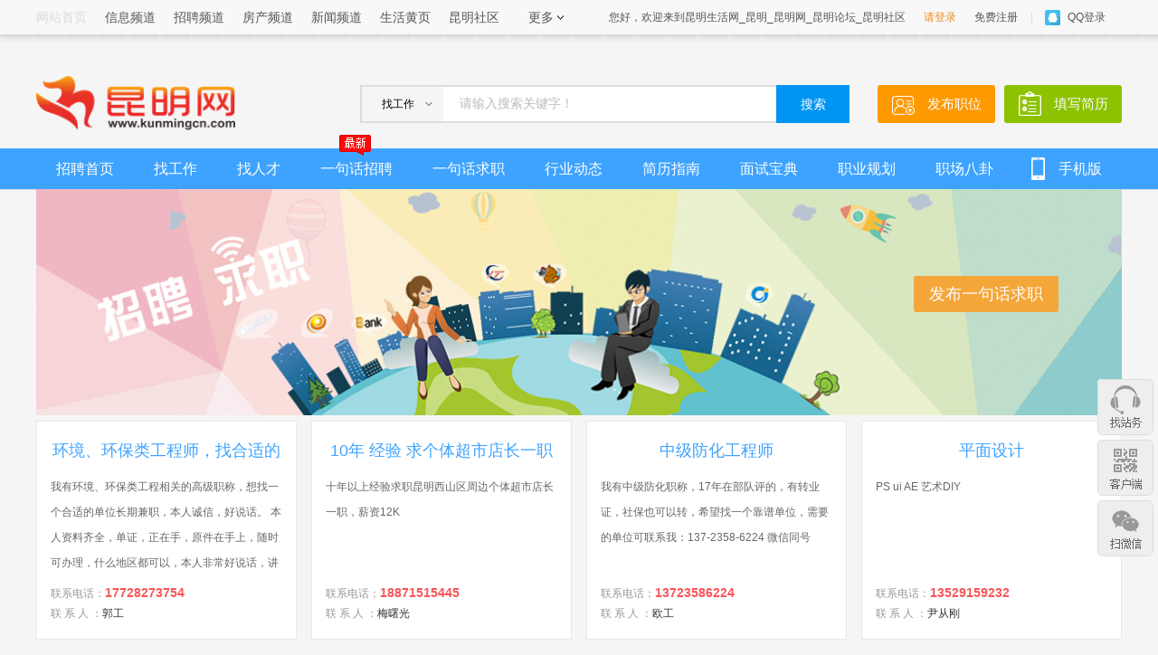

--- FILE ---
content_type: text/html; charset=utf-8
request_url: http://www.5akm.com/job/gp.aspx
body_size: 29901
content:
<!doctype html>
<html>
<head>
<meta charset="utf-8">
<title>昆明一句话求职信息_最简单的求职方式-昆明招聘-昆明生活网_昆明_昆明网_昆明论坛_昆明社区</title>
<meta content="昆明一句话求职,昆明人才网,昆明人才招聘网站" name="keywords" />
<meta content="昆明人才网“一句话求职”频道，为您提供昆明最简单的求职方式。笑迎四海博乐，诚待八方英才-昆明人才网欢迎您！" name="description" />
<link href="/Template/Ant/Job/css/common.css" rel="stylesheet" />
<link href="/Template/Ant/Job/css/word.css" rel="stylesheet" />
<script language="JavaScript" src="/public/Js/jquery.js" type="text/javascript"></script>
<script language="JavaScript" src="/Template/Ant/Js/WebCommon.js" type="text/javascript"></script>
<script src="/Template/Ant/Job/js/public.js"></script>
</head>
<body style="background:#f5f5f5">
<!-- 头部 --> 
<script>var SiteWebUrl="http://www.5akm.com/";var WeatherShow="101290108";</script>
<style type="text/css">
/*顶部导航*/
.head{width: 100%; height: 50px; background: url(/Template/Ant/news/images/head.png) repeat-x left top;}
.head .navl{width:1200px; height: 39px; line-height: 39px; margin: 0 auto;}
.head .navl a{float: left; font-size: 14px; margin-right: 20px; position: relative; text-decoration:none; color:#555;}
.head .navl a:hover{color:#cd0200;}
.head .navl span.le{position: relative; margin-right: 10px; width:40px; height: 38px; padding:0 15px 0 5px; background: url(/Template/Ant/news/images/la.jpg) no-repeat 43px 17px;border-left:1px solid #f8f8f8; border-right: 1px solid #f8f8f8; text-align: center; font-size: 14px; cursor: pointer; color: #555;float: left;}
.head .navl span.l:hover{background: url(/Template/Ant/news/images/laHover.png) no-repeat 43px 17px #fff; border-left:1px solid #e8e8e8; border-right: 1px solid #e8e8e8;}
.head .navl .ri{height: 38px; line-height: 38px; font-size: 12px;float: right;}
.head .navl .ri font{position: relative; cursor: pointer; width: 60px; height: 38px; padding-left: 35px; font-size: 12px;}
.head .navl .ri font.QQ{background: url(/Template/Ant/news/images/QQ.png) no-repeat 10px center; }
.head .navl .ri font.weixin{background: url(/Template/Ant/news/images/weixin.jpg) no-repeat 10px center;}
.head .navl i{position: absolute; left:-10px; top:13px; display: inline-block; width: 1px; height:15px; border-left: 1px solid #ddd;}
.head .navl .ri font i{left:-5px;}
.head .navl .le{ float:left}
.head .navl  em{ font-style:normal;}
.expandedPanel{width:89px;position:absolute;top:36px;left:-1px; background:#fff; text-align:center; font:12px/30px "simsun"; border:1px solid #e8e8e8; border-width:0 1px 1px; display: none; z-index:111;}
.expandedPanel a{display:block; width: 100%; text-align: center; height: 30px; margin: 0}
.expandedPanel a:hover{ background:#f1f1f1; text-decoration:none}
.expandedPanel li{ width:89px; height:30px; float:left; clear:both; text-align: center;}
/*广告位*/
.gg{width: 1200px; height: auto; margin:10px auto}
.gg a.l,.gg a.l img{display: block; width: 990px; height: auto;}
.gg a.r,.gg a.r img{display: block; width: 200px; height: auto;}
</style>
<div class="head">
  <div class="navl"> 
  <a href="http://www.5akm.com/" target="_blank"><font color='#D6DADA'>网站首页</font></a>
  <a href="http://www.5akm.com/info/" target="_blank">信息频道</a>
  <a href="http://www.5akm.com/job/" target="_blank">招聘频道</a>
  <a href="http://www.5akm.com/house/" target="_blank">房产频道</a>
  <a href="http://www.5akm.com/news/" target="_blank">新闻频道</a>
  <a href="http://www.5akm.com/life/" target="_blank">生活黄页</a>
  <a href="http://bbs.5akm.com" target="_blank">昆明社区</a>
  <span class="le help" id="more">更多
    <ul class="expandedPanel" id="siteNavPart2">
    </ul>
    </span>
    <div class="ri" id="AntUserLogin1"> <a href="javascript:;" style="font-size:12px;">您好，欢迎来到昆明生活网_昆明_昆明网_昆明论坛_昆明社区</a> <a href="http://www.5akm.com/account/memberlogin.aspx" style="font-size:12px; color:#eb8b1d">请登录</a> <a href="http://www.5akm.com/account/memberregister.aspx" style="font-size:12px;">免费注册</a> 
	<a href="http://www.5akm.com/api/qq/" style="margin:0"><font class="le QQ">QQ登录<i></i></font></a>
	  </div>
    <div class="ri" id="AntUserLogin2" style="display:none"> <a href="http://www.5akm.com/account/" style="font-size:12px;">您好，<em id="TopUserName" style="color:#f00; margin:0 10px;"></em> 欢迎您回来！</a> <a href="http://www.5akm.com/account/" style="font-size:12px; color:#eb8b1d">会员中心</a> <a href="http://www.5akm.com/account/memberout.aspx" style="font-size:12px;">退出登录</a> </div>
  </div>
</div>
<script>jQuery(function($){LoadUserLogin();})</script>
<script>
$(function(){
	$("#more").hover(function(){
		$(this).find("ul").show();
	},function(){
		$(this).find("ul").hide();
	})
})
</script>
<!-- 广告位 -->
<div class="gg" style="margin-top:5px;">
<script language="JavaScript" src="/Public/config/Couplet/Index24.js" type="text/javascript"></script>
</div>
<div class="jobhead">
    <div class="l_s">
		<div class="l logo"><a href="http://www.5akm.com/job/" title="昆明招聘" target='_blank'><img src="http://www.5akm.com/upload/channel/2019-7-18/201971812565240tbi32.png" /></a></div>
		<div class="l search">
		<form id="jobtopselectform" name="jobtopselectform" style="margin:0">
    	<input id="HouseTopSelected" type="hidden" value="0">
			<div class="sel l"><span class="l" id="local_news"><i id="TopSelectTypeid">找工作</i>
              <ul class="expandedPanel" style="top:38px; display: none; border:2px solid #ddd; left:-2px; border-top:none; width:90px;">
                    <li><a href="javascript:;" onClick="SetTopSelectTypeid('找工作',0,'ListHouseSearch','HouseTopSelected');">找工作</a></li>
                    <li><a href="javascript:;" onClick="SetTopSelectTypeid('找工作',0,'ListHouseSearch','HouseTopSelected');">找人才</a></li>
                </ul>  
            </span><input class="l" id="searchjobkeyword" onblur="if(value==''){value='请输入搜索关键字！'}" onfocus="if(value=='请输入搜索关键字！'){value=''}" type="text" value="请输入搜索关键字！"></div>
			<button class="r" type="submit">搜索</button>
		<input id="jobhiddenvalue" name="jobhiddenvalue" type="hidden" value="0,.html" />
		</form>
		</div>
		<div class="r fabu">
			<a class="x" href="http://www.5akm.com/account/memberjobinfoadd.aspx">发布职位</a>
			<a class="y" href="http://www.5akm.com/account/memberresume.aspx">填写简历</a>
		</div>
	</div>
	<div class="jobnav2">
		<div class="jobnav2_con">
			<a href="http://www.5akm.com/job/">招聘首页</a>
			<a href="searchjob.html">找工作</a>
			<a href="resumeindex.html">找人才</a>
			<a href="gc.aspx">一句话招聘<i></i></a>
			<a href="gp.aspx">一句话求职</a>
			<a href="statusarticle-0.html">行业动态</a>
			<a href="statusarticle-1.html">简历指南</a>
			<a href="statusarticle-2.html">面试宝典</a>
			<a href="statusarticle-3.html">职业规划</a>
			<a href="statusarticle-4.html">职场八卦</a>
			<a class="sj" href="javascript:;">手机版
              <div class="erweima"><i></i><img src="http://www.5akm.com/upload/site/2019-4-21/20194211048274399u5ia.jpg"></div>
            </a>
		</div>
	</div>
</div>
<div class="application_con">
  <div class="appli_top">
    <span style="background:#f4a639"><a href="javascript:;">发布一句话求职</a></span>
    <img src="/template/ant/job/images/appli.jpg">
  </div>
<div class="appli_list">
  <ul>
    <li date="2022-5-15 9:20:50" id="464" man="郭工" tel="17728273754" title="环境、环保类工程师，找合适的兼职单位">
      <h3><a href="javascript:;">环境、环保类工程师，找合适的兼职单位</a></h3>
      <p>我有环境、环保类工程相关的高级职称，想找一个合适的单位长期兼职，本人诚信，好说话。
本人资料齐全，单证，正在手，原件在手上，随时可办理，什么地区都可以，本人非常好说话，讲究诚信合作，有需要的可以联系，具体其中事项可以详谈。
联系方式：177-2827-3754（微同）            联系人：郭工</p>
      <span>联系电话：<font>17728273754</font></span>
      <span>联 系 人 ：<label>郭工</label></span>
    </li>
    <li date="2021-12-25 19:00:40" id="463" man="梅曙光" tel="18871515445" title="10年 经验 求个体超市店长一职">
      <h3><a href="javascript:;">10年 经验 求个体超市店长一职</a></h3>
      <p>十年以上经验求职昆明西山区周边个体超市店长一职，薪资12K</p>
      <span>联系电话：<font>18871515445</font></span>
      <span>联 系 人 ：<label>梅曙光</label></span>
    </li>
    <li date="2020-12-22 19:07:50" id="457" man="欧工" tel="13723586224" title="中级防化工程师">
      <h3><a href="javascript:;">中级防化工程师</a></h3>
      <p>我有中级防化职称，17年在部队评的，有转业证，社保也可以转，希望找一个靠谱单位，需要的单位可联系我：137-2358-6224  微信同号</p>
      <span>联系电话：<font>13723586224</font></span>
      <span>联 系 人 ：<label>欧工</label></span>
    </li>
    <li date="2018-7-20 12:12:49" id="413" man="尹从刚" tel="13529159232" title="平面设计">
      <h3><a href="javascript:;">平面设计</a></h3>
      <p>PS ui AE 艺术DIY</p>
      <span>联系电话：<font>13529159232</font></span>
      <span>联 系 人 ：<label>尹从刚</label></span>
    </li>
    <li date="2017-12-23 14:28:43" id="403" man="李涛" tel="18687811286" title="货车或小车司机">
      <h3><a href="javascript:;">货车或小车司机</a></h3>
      <p>本人26   有c1驾照和货运资格证    以前一直都是开130货车   自己也有小车    大车小车都可以    有需要呢老板给个电话或者加我呢微信   都是同号</p>
      <span>联系电话：<font>18687811286</font></span>
      <span>联 系 人 ：<label>李涛</label></span>
    </li>
    <li date="2017-1-18 17:03:16" id="386" man="李先生" tel="15808775481" title="失恋33年已认证">
      <h3><a href="javascript:;">失恋33年已认证</a></h3>
      <p>电子厂招聘产线作业员，无需学历技术要求，管吃住，月薪4000－6000，QQ：250783796</p>
      <span>联系电话：<font>15808775481</font></span>
      <span>联 系 人 ：<label>李先生</label></span>
    </li>
    <li date="2016-12-13 11:37:11" id="383" man="SUUNY" tel="18805064601" title="白天工作">
      <h3><a href="javascript:;">白天工作</a></h3>
      <p>春节后想带着宝宝上班，做卫生接送孩子做饭辅导作业都可以的多谢</p>
      <span>联系电话：<font>18805064601</font></span>
      <span>联 系 人 ：<label>SUUNY</label></span>
    </li>
    <li date="2016-5-31 13:44:16" id="364" man="吴小姐" tel="13099991986" title="服装导购">
      <h3><a href="javascript:;">服装导购</a></h3>
      <p>#寻求服装店合作，资源整合，让你不花一分钱多一份收入！

*我们经营一款高端品质，亲民价格的内衣，拥有三大专利，粉红丝带唯一签约的健康内衣品牌。

*内衣穿上就非常舒服，面料和戴安芬一样，聚拢效果，舒适感立杆见影，成交率高，回购率高。

*合作要求对象：服装店，美容美体养生会所，减肥中心，如果你有意向，请来电洽谈合作方式。</p>
      <span>联系电话：<font>13099991986</font></span>
      <span>联 系 人 ：<label>吴小姐</label></span>
    </li>
    <li date="2016-5-14 18:40:43" id="362" man="静静" tel="15198980283" title="纹绣师">
      <h3><a href="javascript:;">纹绣师</a></h3>
      <p>求纹绣师职业�本人工作认真�</p>
      <span>联系电话：<font>15198980283</font></span>
      <span>联 系 人 ：<label>静静</label></span>
    </li>
    <li date="2015-7-19 12:25:17" id="263" man="黄欧阳" tel="18397968607" title="兼职">
      <h3><a href="javascript:;">兼职</a></h3>
      <p>我是一名即将大二转大三的在校本科生，喜欢写文章并且擅长写一些时事评论和议论性煽动性较强的问题，喜欢文字创作和软文编写，接触电子商务1年多，有自己和朋友组建平台并参加发大型电商创业大赛且获名次，在大型房地产公司实习过策划部经理助理一职并随公司多次出去学习拓展，爱好旅游业所以也是有钻研部分旅游市场发展前景并和同学建有项目，因现放假在家，想要做一些兼职工作但我个人每天花在移动互联网上的时间超过12小时，说我是手机癌病患也好，但我确实想要在这一个多月里赚到旅游经费同时不要花家里的钱.</p>
      <span>联系电话：<font>18397968607</font></span>
      <span>联 系 人 ：<label>黄欧阳</label></span>
    </li>
    <li date="2015-5-15 19:27:12" id="220" man="swallow" tel="13156756766" title="ceshi">
      <h3><a href="javascript:;">ceshi</a></h3>
      <p>在昆明-款款社区  hello word</p>
      <span>联系电话：<font>13156756766</font></span>
      <span>联 系 人 ：<label>swallow</label></span>
    </li>
    <li date="2014-9-11 21:40:32" id="208" man="小胡" tel="18867676100" title="物业管理">
      <h3><a href="javascript:;">物业管理</a></h3>
      <p>我从事物业工作3年，有管理经验</p>
      <span>联系电话：<font>18867676100</font></span>
      <span>联 系 人 ：<label>小胡</label></span>
    </li>
    <li date="2013-10-16 20:12:17" id="188" man="小龚" tel="18313798325" title="研究生家教">
      <h3><a href="javascript:;">研究生家教</a></h3>
      <p>各位网友：大家好，我是昆工研二在读学生，现有业余时间想从事家教工作，请大家帮忙介绍一下。联系电话18313798325   谢谢大家了</p>
      <span>联系电话：<font>18313798325</font></span>
      <span>联 系 人 ：<label>小龚</label></span>
    </li>
    <li date="2011-7-11 11:23:28" id="116" man="宋先生" tel="18703890677" title="生产管理">
      <h3><a href="javascript:;">生产管理</a></h3>
      <p>在外企做生产主管工作三年，现回衡水想找一份生产管理的工作</p>
      <span>联系电话：<font>18703890677</font></span>
      <span>联 系 人 ：<label>宋先生</label></span>
    </li>
    <li date="2011-7-11 11:23:04" id="115" man="吕先生" tel="18732858482" title="数控车床 普通车床 钳工">
      <h3><a href="javascript:;">数控车床 普通车床 钳工</a></h3>
      <p>请勿重复发布信息。需要对信息进行提高排名、修改、删除等操作。可点“管理此信息”通过您预设的“管理密码”进行相关操作。文明上网，理性发言。感谢您的合作！</p>
      <span>联系电话：<font>18732858482</font></span>
      <span>联 系 人 ：<label>吕先生</label></span>
    </li>
    <li date="2011-7-11 11:22:42" id="114" man="宋小姐" tel="15030813618" title="英语教师">
      <h3><a href="javascript:;">英语教师</a></h3>
      <p>本人女，现在在信都学校教课，有一定的教学经验 
欲求暑期专兼职英语教师工作</p>
      <span>联系电话：<font>15030813618</font></span>
      <span>联 系 人 ：<label>宋小姐</label></span>
    </li>
    <li date="2011-7-11 11:21:59" id="113" man="叶先生" tel="13932813122" title="业务员，兼司机、CAD">
      <h3><a href="javascript:;">业务员，兼司机、CAD</a></h3>
      <p>大专，有驾照，爱好业务，挑战有高薪前景的职位，求职范围广泛</p>
      <span>联系电话：<font>13932813122</font></span>
      <span>联 系 人 ：<label>叶先生</label></span>
    </li>
    <li date="2011-7-11 11:21:21" id="112" man="宋先生" tel="15832817029" title="焊工">
      <h3><a href="javascript:;">焊工</a></h3>
      <p>电焊和二保焊熟练 希望工资一月一发 不压工资</p>
      <span>联系电话：<font>15832817029</font></span>
      <span>联 系 人 ：<label>宋先生</label></span>
    </li>
    <li date="2011-7-11 11:20:49" id="111" man="张先生" tel="13503188544" title="找工作">
      <h3><a href="javascript:;">找工作</a></h3>
      <p>希望能找一份在自己家里工作的,去外地上班希望尽量管食宿! 
安全员,代理,客服,计算机,</p>
      <span>联系电话：<font>13503188544</font></span>
      <span>联 系 人 ：<label>张先生</label></span>
    </li>
    <li date="2011-7-11 11:20:26" id="110" man="夏小姐" tel="15131858811" title="高中数学家教">
      <h3><a href="javascript:;">高中数学家教</a></h3>
      <p>本人在职高中数学教师。带过毕业班，有丰富的教学经验，欲做初高中数学家教 电话</p>
      <span>联系电话：<font>15131858811</font></span>
      <span>联 系 人 ：<label>夏小姐</label></span>
    </li>
    <li date="2011-7-11 11:19:23" id="109" man="朱先生" tel="15075815546" title="在职数学教师">
      <h3><a href="javascript:;">在职数学教师</a></h3>
      <p>本人小学在职数学教师，可以辅导小学1—6年级数学及其他，暑假想找几个学生在家辅导，康复街小学附近，家长可免接送，有意者电话联系。</p>
      <span>联系电话：<font>15075815546</font></span>
      <span>联 系 人 ：<label>朱先生</label></span>
    </li>
    <li date="2011-7-11 11:18:21" id="108" man="张先生" tel="15151520198" title="足疗经理">
      <h3><a href="javascript:;">足疗经理</a></h3>
      <p>三女一男 足疗修脚师</p>
      <span>联系电话：<font>15151520198</font></span>
      <span>联 系 人 ：<label>张先生</label></span>
    </li>
    <li date="2011-7-11 11:17:35" id="107" man="杨先生" tel="13653289809" title="兼职">
      <h3><a href="javascript:;">兼职</a></h3>
      <p>本人男，27 岁衡水本地人，有正当的工作单位，欲求一份兼职的工作 。开车也行CI 03年的本，军转地。最好是上一天休一天。</p>
      <span>联系电话：<font>13653289809</font></span>
      <span>联 系 人 ：<label>杨先生</label></span>
    </li>
    <li date="2011-7-11 11:15:33" id="106" man="冯先生" tel="18732892417" title="全职不限">
      <h3><a href="javascript:;">全职不限</a></h3>
      <p>本人高中毕业,有驾照,曾在北京从事高压电力工作一年,后因伤回家,去年至今在武邑东北助剂工作一年,任班长职位.现想换份月薪1500以上,不拖欠工资的工作.如您有意用我,请与我联系</p>
      <span>联系电话：<font>18732892417</font></span>
      <span>联 系 人 ：<label>冯先生</label></span>
    </li>
    <li date="2011-7-11 11:15:08" id="105" man="戴先生" tel="18732866161" title="送货人员">
      <h3><a href="javascript:;">送货人员</a></h3>
      <p>今年20 工作两年多 能吃苦耐劳，有业务经验 现在一直负责市场拓展 想找份3000左右的工作</p>
      <span>联系电话：<font>18732866161</font></span>
      <span>联 系 人 ：<label>戴先生</label></span>
    </li>
    <li date="2011-7-11 11:14:47" id="104" man="谢先生" tel="13643186419" title="网络业务或打字员">
      <h3><a href="javascript:;">网络业务或打字员</a></h3>
      <p>本人因行动不便，现求衡水市内网络方面简单的工作，打字员也可</p>
      <span>联系电话：<font>13643186419</font></span>
      <span>联 系 人 ：<label>谢先生</label></span>
    </li>
    <li date="2011-7-11 11:14:24" id="103" man="冯先生" tel="15003183069" title="办公室一类">
      <h3><a href="javascript:;">办公室一类</a></h3>
      <p>男，本科，一年企业办公室工作经验，熟悉电脑、办公设备操作，预在 深州 找一份类似工作，qq1447712121,非诚勿扰！</p>
      <span>联系电话：<font>15003183069</font></span>
      <span>联 系 人 ：<label>冯先生</label></span>
    </li>
    <li date="2011-7-11 11:13:54" id="102" man="钱先生" tel="15132847898" title="求职暑假工">
      <h3><a href="javascript:;">求职暑假工</a></h3>
      <p>本人男，24岁，大专学历，专业新闻学；本人勤奋踏实，诚实守信，吃苦耐劳，能简单运用计算机，打印机，复印机等设备，欲求文员工作一名，要求在桃城区内，工资多少并不重要，重要的是你给我一个锻炼平台。</p>
      <span>联系电话：<font>15132847898</font></span>
      <span>联 系 人 ：<label>钱先生</label></span>
    </li>
  </ul>
  </div>
  <div class="pagerout">
        <div class="pager">
<div class="AntPage"><ul><li>1/3 页 共有64条信息&nbsp;</li><li><a href="javascript:;" class="First_"><span class='pagenone'>首页</span></a></li><li><a href="javascript:;" class="Previous_"><span class='pagenone'><<上一页</span></a></li><li><a href="gp.aspx?p=1" class="focus">1</a></li><li><a href="gp.aspx?p=2">2</a></li><li><a href="gp.aspx?p=3">3</a></li><li><a href="gp.aspx?p=2" class="Next"><span  class='pagenone'>下一页>></span></a></li><li><a href="gp.aspx?p=3" class="Last"><span  class='pagenone'>最后一页</span></a></li></ul></div>
        </div>
    </div>
</div>
<!--底部  --> 
<div class="foot">
  <div class="about"><a href="javascript:;" onclick="this.style.behavior='url(#default#homepage)';this.setHomePage('http://www.5akm.com/');">设为首页</a>&nbsp;<a href="javascript:window.external.AddFavorite('http://www.5akm.com/','昆明生活网_昆明_昆明网_昆明论坛_昆明社区')">加入收藏</a> 
	&nbsp;<a href="http://www.5akm.com/about/default-16.html" target="_blank">联系我们</a>
	&nbsp;<a href="http://www.5akm.com/about/default-9.html" target="_blank">隐私保护</a>
	&nbsp;<a href="http://www.5akm.com/about/default-10.html" target="_blank">服务条款</a>
	&nbsp;<a href="http://www.5akm.com/about/default-11.html" target="_blank">免责声明</a>
	&nbsp;<a href="http://www.5akm.com/about/default-12.html" target="_blank">广告服务</a>
	&nbsp;<a href="http://www.5akm.com/about/default-13.html" target="_blank">招聘信息</a>
	&nbsp;<a href="http://www.5akm.com/about/default-15.html" target="_blank">版权声明</a>
	&nbsp;<a href="http://www.5akm.com/about/default-7.html" target="_blank">关于我们</a>
	 </div>
  <div class="info">
    <p>Copyright @ 2010-2023 5akm.com All Right Reserved Powered by 我爱昆明 <a href="http://www.5akm.com/">昆明生活网_昆明_昆明网_昆明论坛_昆明社区</a> 版权所有</p>
    <p>昆明生活网_昆明_昆明网_昆明论坛_昆明社区不良信息举报电话：0871-68570555  公安备案号53011202000349 举报邮箱：<a href="mailto:2806722877@qq.com">2806722877@qq.com</a></p>
    <p>网站备案：<a href="http://www.miibeian.gov.cn/" target="_blank">滇ICP备15006197号-1</a>    &nbsp;<script language="javascript" type="text/javascript" src="http://js.users.51.la/17668423.js"></script>
<noscript><a href="http://www.51.la/?17668423" target="_blank"><img alt="我要啦免费统计" src="http://img.users.51.la/17668423.asp" style="border:none" /></a></noscript>
<script type="text/javascript">
var _bdhmProtocol = (("https:" == document.location.protocol) ? " https://" : " http://");
document.write(unescape("%3Cscript src='" + _bdhmProtocol + "hm.baidu.com/h.js%3Ff38beaa0112d131d8727407264386137' type='text/javascript'%3E%3C/script%3E"));
</script>
<script src="http://s6.cnzz.com/stat.php?id=4360754&web_id=4360754&show=pic1" language="JavaScript"></script>
<meta property="qc:admins" content="2446555700651356375" />
<script type="text/javascript" src="http://tajs.qq.com/stats?sId=24795394" charset="UTF-8"></script>
<meta property="qc:admins" content="2446555700651356375" /></p>
  </div>
</div>
<link href="/template/Ant/2014/scrollbar/f-left.css" rel="stylesheet" type="text/css" />
<div id="site_scrollbar">
    <ul class="fr site_scrollbar_con">
        <li>
            <a class="gotop"></a>
        </li>
        <li>
            <a class="goservice suspend"></a>
            <div class="lianxi" style="display: none;">
                <h2><a class="goservice" href="" target="_blank">&nbsp;</a>
                <a class="goservice" href="" target="_blank">&nbsp;</a></h2>
                <p>电话：0871-68570555  公安备案号53011202000349<br>周一至周六 9:00-17:30</p>
            </div>
        </li>
        <li>
            <a class="kehuduanbg suspend"></a>
            <div class="kehuduan" style="display:none;"><span class="img1"><img src="/upload/erweima/web.jpg" /></span><span class="zi">扫一扫访问手机版</span></div>
        </li>
        <li>
            <a class="weixin suspend"></a>
            <div class="weixinimg"><span class="zi">关注微信 获取最新资讯！</span><span class="img1"><img src="http://www.5akm.com/upload/site/2019-4-21/20194211048274399u5ia.jpg" /></span></div>
        </li>
    </ul>
</div>
<script src="/Template/Ant/Js/scrollbar.js"></script>
<form id="yijuhuasubmit" name="yijuhuasubmit" onSubmit="return checkaddjobword();" style="margin:0">
<div class="layer" id="layer1">
  <s></s>
  <div class="pop">
    <div class="content">
      <p class="publish"><span class="l">快速发布求职</span><a class="r" href="javascript:;'"></a></p>
      <p class="count">
        <span class="l"><i>*</i>我想应聘：<input id="txtWordTitle" name="txtWordTitle" type="text"></span>
        </p>
      <p class="name"><i>*</i>管理密码：<input class="input" id="txtWordPwd" name="txtWordPwd" type="password"></p>
      <p class="link">
         <span class="l"><i>*</i>联系人：<input id="txtWordMan" name="txtWordMan" type="text"></span>
        <span class="r"><i>*</i>联系电话：<input id="txtWordTel" name="txtWordTel" type="text"></span>
      </p>
      <div class="ask">
        <p><i>*</i>具体信息：</p>
        <textarea class="on" id="txtWordMark" name="txtWordMark" onBlur="if(this.value==''){this.value='请填写招聘的具体要求，如姓名，学历，年龄，工作信息，工资待遇等相关信息'}" onFocus="if(this.value=='请填写招聘的具体要求，如姓名，学历，年龄，工作信息，工资待遇等相关信息'){this.value=''}">请填写招聘的具体要求，如姓名，学历，年龄，工作信息，工资待遇等相关信息</textarea>
      </div>
	  <input id="txtWordTypeid" type="hidden" value="1" />
      <a class="action" href="javascript:;" id="yijuhuagc" onClick="return checkaddjobword();">立即发布</a>
    </div>
  </div>
</div>
</form>
<form action="" id="DialogJobEditfrom" method="post" name="DialogJobEditfrom" style="margin:0;">
<div class="layer" id="layer2">
  <s></s>
  <div class="pop">
    <div class="content">
      <p class="publish"><span class="l">快速发布求职</span><a class="r" href="javascript:;'"></a></p>
      <p class="count">
        <span class="l"><i>*</i>我想应聘：<input id="txtWordTitle1" name="txtWordTitle1" type="text"></span>
        </p>
      <p class="link">
         <span class="l"><i>*</i>联系人：<input id="txtWordMan1" name="txtWordMan1" type="text"></span>
        <span class="r"><i>*</i>联系电话：<input id="txtWordTel1" name="txtWordTel1" type="text"></span>
      </p>
      <div class="ask">
        <p><i>*</i>具体信息：</p>
        <textarea class="on" id="txtWordMark1" name="txtWordMark1" onBlur="if(this.value==''){this.value='请填写招聘的具体要求，如姓名，学历，年龄，工作要求，工资待遇等相关信息'}" onFocus="if(this.value=='请填写招聘的具体要求，如姓名，学历，年龄，工作要求，工资待遇等相关信息'){this.value=''}">请填写招聘的具体要求，如姓名，学历，年龄，工作要求，工资待遇等相关信息</textarea>
      </div>
	   <p class="name"><i>*</i>管理密码：<input class="input" id="txtWordPwd1" name="txtWordPwd1" type="password"></p>
	    <p class="name"><i>*</i>操作意向：<input id="txtWordT0" name="txtWordT" type="radio" value="0" />刷新信息
    <input checked="checked" id="txtWordT1" name="txtWordT" type="radio" value="1" />修改信息
    <input id="txtWordT2" name="txtWordT" type="radio" value="2" />删除信息</p>
	   <input id="txtWordID" name="txtWordID" type="hidden" value="0" />
      <a class="action" href="javascript:;" onclick="return checkeditword();">提   交</a>
    </div>
  </div>
</div>
</form>
<!-- 职位弹出层 -->
<div id="post">
  <div class="pop">
    <div class="content">
      <p class="publish"><span class="l">职位详情</span><a class="r" href="javascript:;'"></a>
        <font> 发布日期：<span id="smalldate"></span></font>
      </p>
      <div class="con">
      <h3 id="smalltitle"></h3>
       <ul>
          <li class="two">联系人：<span id="smallman"></span></li>
          <li class="three">联系电话：<i id="smalltel"></i> </li>
       </ul>
       <h4>具体信息</h4>
       <p class="req" id="smallmark"></p>
       <div class="but">
        <a class="update" href="javascript:;">刷新</a>
        <a class="revise" href="javascript:;">修改</a>
        <a class="delete" href="javascript:;">删除</a></div>
      </div>
    </div>
  </div>
</div>
<div id="bg"></div>
</body>
</html>


--- FILE ---
content_type: text/css
request_url: http://www.5akm.com/Template/Ant/Job/css/common.css
body_size: 6810
content:
@charset "utf-8";
/* CSS Document */
body,ol,ul,h1,h2,h3,h4,h5,h6,p,th,td,dl,dd,form,fieldset,legend,input,textarea,select{margin:0;padding:0}
body{font:12px "Microsoft Yahei","Arial Narrow",HELVETICA;background:#fff;-webkit-text-size-adjust:100%;}
input,button{font:14px "Microsoft Yahei","Arial Narrow"}
h1,h2,h3,h4,h5,h6{font-weight: normal;}
a{text-decoration:none; color: #555}
a:hover{color:#cd0200}
i,em{font-style:normal}
li{list-style:none}
img{border:0;vertical-align:middle}
a:hover img{-webkit-transform:scale(1,1);}
table{border-collapse:collapse;border-spacing:0}
p{word-wrap:break-word}
.l{float: left;}
.r{float: right;}
.t20{margin-top: 20px;}
.t10{margin-top: 10px;}
.o_h {word-wrap: normal;white-space: nowrap;text-overflow: ellipsis;}
.clearfix{clear: both;}
.w280{width: 270px;}
.w90{width: 90px}
.w60{width: 60px}
.w80{width: 80px}
.w120{width: 120px}
.w240{width: 240px}
.w200{width: 200px}
.w300{width: 300px}
.w100{width: 100px}
.w160{width: 170px}
.w20{width: 20px; margin-left: 20px}
.w240{width: 230px; }
.w48{width: 48px}
.w122{width: 72px}
.w260{width:260px;}
.w290{width: 290px}
.w180{width: 180px}
.w160{width: 160px;}
.w300{width: 300px;}
.w140{width:140px;}
.w150{width: 150px}

/* 广告 */
.AuV3 { width:1200px; height:auto; margin: 0 auto;overflow:hidden; clear:both;}
.AuV3  img,.AuV3  embed { margin-top: 15px; }
/*顶部导航*/
.jobhead{width: 100%;  border-bottom:1px solid #ddd; }
.jobhead .top{background: #fff; border-bottom: 1px solid #ddd}
.jobhead .navl{width:1200px; height: 32px; line-height: 32px; margin: 0 auto;}
.jobhead .navl a{float: left; font-size: 14px; margin-right: 20px; }
.jobhead .navl span.l{position: relative; margin-right: 20px; width:60px; height: 32px; padding:0 15px 0 5px; z-index:400; background: url(../images/down.jpg) no-repeat 66px 14px;border-left:1px solid #fff; border-right: 1px solid #fff; text-align: center; font-size: 14px; cursor: pointer; color: #555}
.jobhead .navl span.l:hover{background: url(../images/top.png) no-repeat 66px 14px #fff; border-left:1px solid #ddd; border-right: 1px solid #ddd;};
.jobhead .navl .r{ height: 32px; line-height: 32px; font-size: 12px;}
.jobhead .navl font{position: relative; cursor: pointer; width: 60px; height: 32px; padding-left: 35px; font-size: 12px;}
.jobhead .navl font.QQ{background: url(../images/QQ.png) no-repeat 10px center; }
.jobhead .navl font.weixin{background: url(../images/weixin.jpg) no-repeat 10px center;}
.jobhead .navl font.phone{position: relative; z-index:500; background: url(../images/phone.jpg) no-repeat 10px center;}
.jobhead .navl font.phone .erweima{display: none; position: absolute; left: -25px; top:32px; width:100px; height:100px; padding:10px; background:#fff; border: 1px solid #e8e8e8;  }
.jobhead .navl font.phone .erweima i{position: absolute; left: 48%; top:-8px; width: 0px; height: 0px; border-left:5px solid transparent; border-right: 5px solid transparent; border-bottom: 8px solid #fff}
.jobhead .navl font.phone .erweima img{display: block; width: 100px; height: 100px;}

.jobhead .navl i{position: absolute; left:-10px; top:10px; display: inline-block; width: 1px; height:15px; border-left: 1px solid #ddd;}
.jobhead .navl font i{left:-5px;}

/*搜索*/
.l_s{width: 1200px; height: 60px; margin:15px auto}
.l_s .logo{width: 220px; height:60px;}
.l_s .logo a,.l_s .logo a img{display: block; width: 220px; height: 60px;}
.l_s .search{width:541px; height:42px; margin-top:10px; margin-left:138px; }
.l_s .search .sel{width: 458px; border:2px solid #ddd; border-right: none;}
.l_s .search .sel span{position: relative; z-index: 200; display: inline-block;line-height: 38px;  width: 75px; height: 38px; padding-left: 15px; background: #f5f5f5 url(../images/search.jpg) no-repeat 70px center}
.l_s .search .sel span:hover{background: #fff url(../images/search1.jpg) no-repeat 70px center}
.l_s .search .sel span i{display: inline-block;width: 50px; text-align: center;}
.l_s .search .sel input{width: 350px; height: 38px; line-height: 38px; border: none; font-size: 14px; color: #bababa; padding-left: 18px;}
.l_s .search button{width:81px; height: 42px; cursor: pointer; background: #0095f3; border:none; text-align: center; line-height: 42px; color: #fff; font-size: 14px; }
.fabu{width: 280px; height: 42px;}
.fabu a{width: 115px; padding-right: 15px; height: 42px; border-radius:3px; margin-left: 10px; float: left; margin-top: 10px; font-size: 15px; color: #fff; line-height: 42px; text-align: right;}
.fabu a.x{background: #fe9900 url(../images/fabu.png) no-repeat 15px 8px}
.fabu a.y{background: #8dc200 url(../images/jianli.png) no-repeat 15px 7px}
/*导航2*/
.jobnav2{width:100%; height:45px; background:#3ea3ff; margin-top:20px; }
.jobnav2_con{width: 1200px;  margin:0 auto;}
.jobnav2_con a{position: relative; float: left; padding: 0 22px;  height: 45px; text-align: center; line-height: 45px; color: #fff; font-size: 16px; z-index:100}
.jobnav2_con a i{position: absolute; left:35%; top:-15px; background: url(../images/new.png); width: 35px; height: 23px;}
.jobnav2_con a.on{background: #ff0000}
.jobnav2_con a.sj{float: right; padding-left: 40px; background: url(../images/sj.png) no-repeat 10px 10px;}
.jobnav2_con a.sj .erweima{display: none; position: absolute; left: -25px; top:46px; width:100px; height:100px; padding:10px; background:#fff; border: 1px solid #e8e8e8;  }
.jobnav2_con a.sj .erweima i{position: absolute; background: none; left: 48%; top:-8px; width: 0px; height: 0px; border-left:5px solid transparent; border-right: 5px solid transparent; border-bottom: 8px solid #fff}
.jobnav2_con a.sj .erweima img{display: block; width: 100px; height: 100px;}



.tips{width: 1158px; height:35px; margin:15px auto; background: #fff; border:1px solid #e8e8e8; line-height: 35px; padding: 0 20px; color: #3ea3ff; font-family: "宋体"}
.tips .l{width: 260px; height: 35px; }
.tips .l a{color: #3ea3ff}
.tips .m{width: 280px; height: 35px; float: left; margin-left: 100px}
.tips .m a{color: #3ea3ff}
.tips .r{min-width: 200px; height: 35px}
.tips .r font{color: #ff4400}
.txtMarquee-top{ overflow:hidden; position:relative;    }
.txtMarquee-top .bd{  height:35px; overflow: hidden;  }
.txtMarquee-top  li{width: 280px; height:35px; overflow:hidden; line-height:35px;   }




/*底部*/
.foot{width: 100%; overflow: hidden; margin-top: 35px; background: #fff}
.foot .about{ width:100%; height: 44px;  background: #008ae9; text-align: center; line-height: 45px;}
.foot .about a{color: #fff; margin: 0 15px; font-size: 14px}
.foot .info{width: 100%; text-align: center; margin: 20px 0}
.foot .info p{width: 100%; height:auto; line-height: 30px; font-size: 14px; color: #a9a9a9}
.foot .info p a{color: #a9a9a9}

--- FILE ---
content_type: text/css
request_url: http://www.5akm.com/Template/Ant/Job/css/word.css
body_size: 14751
content:
/*一句话求职、一句话招聘*/
.application_con{width: 1200px; min-height: 10px; margin: 0 auto; margin-top: -5px; }
.appli_top{width: 1200px; height: 250px; position: relative;}
.appli_top span{position: absolute; width: 160px; height: 40px; border-radius: 3px; background: #39bee8; text-align: center;line-height: 40px; top:100px; right: 70px}
.appli_top span a{font-size: 18px; color: #fff}
.appli_top img{display: block; width: 100%; height: 100%;}
.appli_list{width: 1200px; min-height: 10px;}
.appli_list ul{width: 1216px; margin-top: 10px;  margin-left: -16px; min-height: 10px; overflow: hidden;}
.appli_list ul li{transition: all 0.2s;
-moz-transition: all 0.22s; /* Firefox 4 */
-webkit-transition: all 0.22s; /* Safari 和 Chrome */
-o-transition: all 0.2s; float: left; background: #fff; width: 256px; height: 210px;padding: 15px; border:1px solid #e8e8e8; margin-left: 16px; margin-bottom: 16px; cursor:pointer;}
.appli_list ul li h3{width: 100%; height: 35px; line-height: 35px; text-align: center;overflow: hidden;
}
.appli_list ul li h3 a{font-size: 18px; color: #3ea3ff}
.appli_list ul li h3 a:hover{text-decoration: underline;}
.appli_list ul li p{width: 100%; height: 112px; line-height: 28px; color: #666; padding:8px 0; overflow: hidden;}
.appli_list ul li span{display: block; line-height:22px; color: #999;}
.appli_list ul li font{font-weight: bold; color: #f85659;font-size: 14px;}
.appli_list ul li label{color: #333}
.appli_list ul li:hover{background: #f5bf6a; color: #fff; box-shadow: 0px 0px 16px  rgba(0,0,0,0.2)}
.appli_list ul li:hover  a,.appli_list ul li:hover p,.appli_list ul li:hover span,.appli_list ul li:hover font,.appli_list ul li:hover label{color: #fff}
/*分页*/
.pagerout{text-align:center;padding:15px 0 0px}
.pager a,.pager strong{height:34px;line-height:34px;display:inline-block;padding:0 13px;margin-left:-1px;position:relative;z-index:1;color:#585858;border:1px solid #e6e7e8;font:400 14px/34px Arial;vertical-align:middle}
.pager a:hover{color:#e50}
.pager strong{background:#3ea3ff;color:#fcfcfc;z-index:2;font-size:16px}
.pager .next{padding:0 24px 0 19px;background:url(../images/next.png) no-repeat 59px center;font-weight:400;font-size:12px}


/*招聘资讯-详情*/
.employ_d{width: 1200px; margin: 0 auto; overflow: hidden;}
.employ_d .left{width: 878px; border:1px solid #eee; overflow: hidden; background: #fff}
.employ_d .right{width: 300px; overflow: hidden;}

.detail_title{width:100%; margin: 0 auto; height: auto; overflow: hidden; border-top:1px solid #eee; }
.detail_title h3{text-align: center; font-size: 30px; color: #000; padding-top: 20px;}
.detail_title p{ text-align: center; color: #999; line-height: 40px;}


.daodu{width:790px;margin: 0 auto; margin-top:10px;  padding: 10px 20px; border:1px solid #eee; background: #f6f6f6}
.daodu font{color: #333; font-size: 14px;}
.daodu span {font-size: 14px; color: #666; line-height:30px;}
.nr{width:790px; margin: 0 auto; overflow: hidden; font-size: 16px; color: #333;line-height: 28px; }
.nr img{display: block; max-width:640px; margin:20px auto; }
.nr p{font-size: 16px; color: #333; margin:30px 0; line-height: 28px; /*text-indent: 2em*/}


.list_top{width: 260px; background: #fff; overflow: hidden; padding: 0 19px; padding-bottom: 20px; border:1px solid #eee; }
.list_top div{width:100%; height:55px; line-height: 55px; border-bottom: 1px solid #eee; margin-bottom: 15px; }
.list_top div h3{float: left; font-size: 18px; color: #333; }
ul.ranking li{width: 100%; height:28px; overflow: hidden;}
ul.ranking li i{display: inline-block; width:18px; height:18px; background: #f0f0f0; margin-top: 5px; border:1px solid #d8d8d8; float: left;  text-align: center;line-height:18px; margin-right: 20px;}
ul.ranking li i.on{background: #3ea3ff; color: #fff; border:none; width: 20px; height: 20px;}
ul.ranking li span{display: inline-block;line-height: 28px; font-size: 14px; width:220px; height:28px;overflow: hidden;text-overflow:ellipsis; white-space: nowrap; float: left;}



.title{width:270px; margin: 0 auto; height:56px; border-bottom: 1px solid #eee;  line-height:56px;}
.title h3{ font-size: 18px; color: #333;  }
.hot_news{width:272px; overflow: hidden; margin:0 auto; margin-top:15px;}
.hot_news li{width: 125px; height: 155px; float: left; margin-right:18px;}
.hot_news li a,.hot_news li img{display: block; width: 100%; height: 100px; overflow: hidden;}
.hot_news li img{transition: all 0.2s;
-moz-transition: all 0.2s;	/* Firefox 4 */
-webkit-transition: all 0.2s;	/* Safari 和 Chrome */
-o-transition: all 0.2s;}
.hot_news li:hover img{-moz-transform:scale(1.2);  
  -webkit-transform:scale(1.2);  
  -o-transform:scale(1.2);  transform:scale(1.2); }
.hot_news li p{width: 100%; height: 50px; line-height: 25px; overflow: hidden;}
.hot_news li p a{color:#666; font-size: 14px;}
.hot_news li p a:hover{color: #cd0200}



/*招聘列表*/
.news_rank{width:260px;height:130px;padding-bottom:10px;padding-top:10px;border-bottom:1px solid #f6f6f6; margin: 0 auto}
.news_rank dt{width:100%;height:40px; overflow: hidden; line-height:40px;font-size:18px;}
.news_rank dt a{color:#0972d3;}
.news_rank dd.u-rm-img{width:110px;height:90px;}
.news_rank dd a{display: block; width:110px;height:90px; overflow: hidden;}
.news_rank dd img{display:block;width:110px;height:90px;}

.news_rank dd img{transition: all 0.2s;
-moz-transition: all 0.2s;	/* Firefox 4 */
-webkit-transition: all 0.2s;	/* Safari 和 Chrome */
-o-transition: all 0.2s;}
.news_rank dd:hover img{-moz-transform:scale(1.2);  
  -webkit-transform:scale(1.2);  
  -o-transform:scale(1.2);  transform:scale(1.2); }

.news_rank dd a{color:#7e7e7e;}
.news_rank dd.u-rm-desc{width:140px;height:90px;line-height:28px;color:#7e7e7e;overflow: hidden;}

.rank_list{width: 260px; overflow: hidden; margin:5px auto}
.rank_list li{width: 244px; height: 30px; overflow: hidden; text-overflow:ellipsis; white-space: nowrap; line-height: 30px; padding-left: 16px; font-size: 14px; background:url(../images/rank.jpg) no-repeat left center;}

.select{width: 100%; height: 30px;}
.select a{display: inline-block; width: 80px; height: 30px; line-height: 30px; text-align: center; font-size: 14px; color: #666; margin:0 4px;}
.select a.on{background:#3ea3ff;color: #fff}

.jlzd-lb{width:100%; line-height:55px; font-size: 18px; color: #333; margin-top: 20px; }


.feeds-item{font-size:12px;border-top:1px solid #eaecef;position:relative;padding:20px 0;*zoom:1}
.feeds-item:first-child{border-top:0}
.feeds-item h3{margin-bottom:5px}
.feeds-item h3 a{font-size: 20px; color:#333;}
.feeds-item h3 a:hover{color:#e05a5a;text-decoration:none}
.feeds-item .feeds-item-pic{position:absolute;left:0;width:170px;height:130px;top:20px}
.feeds-item .feeds-item-pic a{display:block;height:100%;overflow:hidden}
.feeds-item .feeds-item-pic img{width:100%}
.feeds-item .feeds-item-text,.feeds-item .feeds-item-text1{height:48px;color:#999;font-size:16px;line-height:24px;overflow:hidden}
.feeds-item .feeds-item-info{line-height:22px;color:#999;overflow:hidden;width:100%;margin-top:13px}
.feeds-item .feeds-item-info .feeds-item-author,.feeds-item .feeds-item-info .tm,.feeds-item .feeds-item-info .count,.feeds-item .feeds-item-info .share-article{margin-right:10px;display:inline-block;*display:inline;*zoom:1}
.feeds-item .feeds-item-info .share-article{color:#999}
.feeds-item .feeds-item-info .share-article:hover{color:#999;text-decoration:none}
.feeds-item .feeds-item-info .feeds-item-author{color:#666}
.feeds-item .feeds-item-info .feeds-item-author:hover{color:#ccc;text-decoration:none}
.feeds-item-time{position:absolute;right:0;top:27px;_right:20px}
.feeds-item .feeds-item-info .share-article .ishare{ display: inline-block;
position: relative;
vertical-align: middle;background:url(../images/share.png);background-size: 25px;width:16px;height:14px;margin-right:3px}
.public-icon-unique,.public-icon-first{display:inline-block;vertical-align:top;margin-left:3px;margin-top:5px;line-height:18px;line-height:17px\9}
.hasImg{padding-left:220px;min-height:138px;_height:138px}
.hasImg .feeds-item-info{width:610px}
.hasImg .feeds-item-text,.hasImg .feeds-item-text1{overflow:hidden}
.feeds-item .feeds-item-info .feeds-item-author, .feeds-item .feeds-item-info .tm, .feeds-item .feeds-item-info .count, .feeds-item .feeds-item-info .share-article {
margin-right: 10px;
display: inline-block;
}.feeds-item .feeds-item-info .share-article {
color: #999;
}
.share-article{position:relative}
.share-article .changeshare{position:absolute;z-index:50;width:75px;height:20px;left:50px;top:1px;_top:-2px}
.share-article .changeshare dd{width:20px;height:20px;margin-right:5px;float:left;overflow:hidden;cursor:pointer;background:url(../images/shareicon.png) no-repeat;background-size:79px;}
.share-article .changeshare .sina{background-position:-6px -25px}
.share-article .changeshare .sina:hover{background-position:-6px -3px}
.share-article .changeshare .qzone{background-position:-31px -25px}
.share-article .changeshare .qzone:hover{background-position:-31px -3px}
.share-article .changeshare .wechat{background-position:-55px -25px}
.share-article .changeshare .wechat:hover{background-position:-55px -3px}

.more_m{width: 100%; height: 46px; background: #f3f5f9; line-height: 45px; text-align: center;}
.more_m a{ font-size:18px; color: #555;}



/* 弹出层*/
.layer{display: none; position: fixed; left: 50%; top:50%; margin-left: -470px; margin-top:-290px; width: 802px; height: 502px;z-index: 900}
.layer s{position: absolute; left: 0; top: 0; width:230px; height: 250px; background: url(../images/word.png) no-repeat right bottom; }
.layer .pop{width:640px; height:auto; padding: 6px; margin-left: 150px; margin-top: 110px; border-radius: 10px; background: #e3e3e3}
.layer .pop .content{width:640px; height:auto; border-radius: 5px; background: #fff;padding-bottom:30px;}
.layer .pop .content p.publish{width: 100%; height: 40px; line-height: 40px; font-size:16px; color: #333;  background: #e3e3e3}
.layer .pop .content p.publish span{margin-left: 70px;}
.layer .pop .content p.publish a{display: block; width: 20px; height: 20px; background: url(../images/close.png) no-repeat; margin-right: 10px; margin-top: 10px;}
.layer .pop .count{margin-top: 20px;}
.layer .pop .count,.layer .pop .name,.layer .pop .link{width:95%; margin-left: 5%; height: 40px; line-height: 40px;}
.layer .pop .count span{display: inline-block;height: 40px; color: #666; font-size: 14px;}
.layer .pop .count span.l{width:65%; }
.layer .pop .count span.r{width:35%;}
.layer .pop i{color: #ff0000}
.layer .pop .count input,.layer .pop .name .input,.layer .pop .link input{border: none; border-bottom: 1px solid #ddd; margin-left: 10px; width:70%; height: 30px ; outline:none;}
.layer .pop .count span.r input{width: 60%}
.layer .pop .name,.layer .pop .link{ }
.layer .pop .name .input{width:65%; }
.layer .pop .link .l{width:35%}
.layer .pop .link .r{width:65%}
.layer .pop .link input{width:70%}
.layer .pop .link .r input{width:75%}
.layer .ask{width: 95%; margin-left: 5%; margin-top:5px; overflow: hidden;}
.layer textarea.on{color: #999}
.layer textarea{font-family: "Microsoft Yahei"; margin-top: 10px; color: #666; overflow: hidden;border: 1px solid #e8e8e8; width:560px;padding:0 10px; height:90px;line-height:30px; resize: none;outline: 0;}
.layer .action{display: block; width:120px; height: 40px; border-radius: 5px; margin-left: 5%;margin-top:15px; background: #f85659; color: #fff; font-size: 16px; text-align: center;line-height: 40px; }


#post{display: none; position: fixed; left: 50%; top:50%; margin-left: -325px; margin-top:-255px; width:652px; height: 512px;z-index: 900}
#post .pop{width:640px; height:auto; padding: 6px;   border-radius: 10px; background: #e3e3e3}
#post .pop .content{width:640px; height:auto; border-radius: 5px; background: #fff}
#post .pop .content p.publish{width: 100%; height: 40px; line-height: 40px; font-size:16px; color: #333;  background: #e3e3e3}
#post .pop .content p.publish span{/*margin-left:20px;*/}
#post .pop .content p.publish a{display: block; width: 20px; height: 20px; background: url(../images/close.png) no-repeat; margin-right: 10px; margin-top: 10px;}
#post .pop .content p.publish font{color:#a29d9a; float: right; margin-right: 20px; font-size: 12px;}
#post .con{padding:25px; overflow: hidden;}
#post .con h3{font-size: 24px; color:#000}
#post .con p.date{font-size: 16px; color: #666; margin: 20px 0}
#post .con ul{width: 100%; overflow: hidden; border-top:1px dashed #e8e8e8;}
#post .con ul li{ line-height:24px; margin:9px 0; font-size: 14px; color: #666; padding-left:35px; background:url(../images/req.png) no-repeat 0 0;}
#post .con ul li.one{background-position:0 -75px;}
#post .con ul li.two{background-position:0 -50px;}
#post .con ul li.three{background-position:0 -25px;}
#post .con ul li i{color: #ff0000; font-weight: 600}
#post .con h4{font-size:14px; color:#333; font-weight: 600; margin: 10px 0}
#post .con p.req{font-size:14px; color: #666; line-height:28px;}
#post .con .but{width:100%; height: 30px; margin: 15px 0}
#post .con .but a{display: inline-block; width: 100px; height: 30px; color: #fff; font-size: 14px; border-radius:5px; margin-right: 10px; text-align: center; line-height: 30px; background: #65b5ff}
#post .con .but a.revise{background: #feb74c}
#post .con .but a.delete{background: #ff8787}



#bg{display: none; position: fixed;left: 0;top: 0;width: 100%;height: 100%;z-index: 800;
background: #000;filter: alpha(opacity=50);
opacity: .5;
_position: absolute;
_bottom: auto;
_top: expression(eval(document.documentElement.scrollTop));
_width: expression(eval(document.documentElement.clientWidth));
_height: expression(eval(document.documentElement.clientHeight));
}


.pager { width:100%; margin:0 auto; height:auto; overflow:hidden; text-align:center}
.pager a,.pager strong{height:34px;line-height:34px;display:inline-block;padding:0 13px;margin-left:-1px;position:relative;color:#585858;border:1px solid #e6e7e8;font-size:14px;vertical-align:middle}
.pager a:hover{color:#e50}
.pager strong{background:#3ea3ff;color:#fcfcfc;font-size:16px}
.pager .next,.pager .next_{padding:0 24px 0 19px; font-weight:400;font-size:12px}
.pager .next{background:url(../images/next.png) no-repeat 59px center;}
.pager .next_{background:url(../images/next_.png) no-repeat 59px center;}
.pager .next_ span{color: #999}
.pager  li{ float:left; line-height:38px;}
.pager .focus{ background:#3ea3ff; color:#fff;}

.AntPage{ width:600px; margin:0 auto; height:auto; overflow:hidden; }

--- FILE ---
content_type: text/css
request_url: http://www.5akm.com/template/Ant/2014/scrollbar/f-left.css
body_size: 3140
content:

/*浮动开始*/
#site_scrollbar {position: fixed;width: 62px;bottom: 100px;right:5px;z-index: 7777; }
#site_scrollbar .site_scrollbar_con {display: block; } 
#site_scrollbar .site_scrollbar_con li {margin: 0px 0px 5px  0;position: relative;width: 62px;height: 62px; }  
#site_scrollbar .site_scrollbar_con li a {width: 62px;height: 62px;background: url("lowerright.png") no-repeat;display: inline-block;padding: 0px;
cursor: pointer;transition: all 0.2s ease-in-out; }
#site_scrollbar .site_scrollbar_con li .gotop {background: none;cursor: auto; }
#site_scrollbar .site_scrollbar_con li .go {background: url("lowerright.png") no-repeat 0px 0px !important; cursor: pointer; }
#site_scrollbar .site_scrollbar_con li .go:hover {background-position: -62px 0px !important; }
#site_scrollbar .site_scrollbar_con li .goservice {background-position: 0px -62px; }
#site_scrollbar .site_scrollbar_con li .goservice:hover {background-position: -62px -62px; } 
#site_scrollbar .site_scrollbar_con li .weixin { background-position: 0px -124px; }
#site_scrollbar .site_scrollbar_con li .weixin:hover {background-position: -62px -124px; }
#site_scrollbar .site_scrollbar_con li .kehuduanbg {background-position: 0px -186px; }
#site_scrollbar .site_scrollbar_con li .kehuduanbg:hover {background-position: -62px -186px; }
#site_scrollbar .site_scrollbar_con li div {position: absolute;display: none; }
#site_scrollbar .site_scrollbar_con li .lianxi {background: url("lianxi.png") no-repeat;width: 175px;height: 82px;padding-left: 15px;
left: -190px;top: -10px; }      
#site_scrollbar .site_scrollbar_con li .lianxi h2 a {background: url("liulan.png") no-repeat; display: inline-block;width: 74px;height: 24px; margin-top: 10px}
#site_scrollbar .site_scrollbar_con li .lianxi h2 a:hover {background: url("liulan.png") no-repeat !important;text-decoration: none; }
#site_scrollbar .site_scrollbar_con li .lianxi p {color: #045FB8; }
#site_scrollbar .site_scrollbar_con li .weixinimg {background: url("weixin_right.png") no-repeat;width: 213px;height: 266px;top: -200px;left: -213px; }
#site_scrollbar .site_scrollbar_con li .weixinimg .img1 { width:175px; height:175px; margin:20px 0 5px 10px; background:#fff; text-align:center; display:block}  
#site_scrollbar .site_scrollbar_con li .weixinimg img { width:165px; height:165px; margin:auto;margin-top:5px;}  
#site_scrollbar .site_scrollbar_con li .weixinimg .zi{ display:block;font-size:16px;width:185px;margin:15px 0 5px 10px; text-align:center} 
  
#site_scrollbar .site_scrollbar_con li .kehuduan {background: url("weixin_right.png") no-repeat;width: 210px;height: 266px;top: -190px;left: -210px; }
#site_scrollbar .site_scrollbar_con li .kehuduan .img1 { width:175px; height:175px; margin:15px 0 5px 10px; background:#fff; text-align:center; display:block}  
#site_scrollbar .site_scrollbar_con li .kehuduan img { width:165px; height:165px; margin:auto; margin-top:5px;}  
#site_scrollbar .site_scrollbar_con li .kehuduan .zi{ display:block;font-size:16px;width:182px; margin:20px 0 5px 10px; text-align:center} 



























--- FILE ---
content_type: application/x-javascript
request_url: http://www.5akm.com/Template/Ant/Js/scrollbar.js
body_size: 1933
content:
var Sys = {};
var ua = navigator.userAgent.toLowerCase();
var sbar;
(sbar = ua.match(/msie ([\d.]+)/)) ? Sys.ie = sbar[1] :
(sbar = ua.match(/firefox\/([\d.]+)/)) ? Sys.firefox = sbar[1] :
(sbar = ua.match(/chrome\/([\d.]+)/)) ? Sys.chrome = sbar[1] :
(sbar = ua.match(/opera.([\d.]+)/)) ? Sys.opera = sbar[1] :
(sbar = ua.match(/version\/([\d.]+).*safari/)) ? Sys.safari = sbar[1] : 0;
var host;
$(document).ready(function(){
	if(Sys.ie == "6.0"){
		$('#site_scrollbar').attr('style', 'position:absolute;left:expression(eval(document.documentElement.scrollLeft+document.documentElement.clientWidth-this.offsetWidth)-(parseInt(this.currentStyle.marginLeft,0)||0)-(parseInt(this.currentStyle.marginRight,0)||0));top:expression(eval(document.documentElement.scrollTop+document.documentElement.clientHeight-this.offsetHeight-(parseInt(this.currentStyle.marginTop,0)||0)-(parseInt(this.currentStyle.marginBottom,0)||100)))');
	}
    $(window).scroll(function () {
        var offsetTop = $(window).scrollTop();
        if (offsetTop > 150) {
            $('#site_scrollbar').find('.gotop').addClass('go');
        } else {
            $('#site_scrollbar').find('.gotop').removeClass('go');
        }
    });
    $('#site_scrollbar').delegate('.gotop','click',function(){
        if($(this).hasClass("go")){
            if (Sys.ie){
                $('html,body').scrollTop(0);
            }else{
                obody = (window.opera) ? (document.compatMode == "CSS1Compat" ? $('html') : $('body')) : $('html,body');
                obody.animate({
                    scrollTop: 0
                }, 500);
            }
        }
        return false;
    })
    $('#site_scrollbar').find(".suspend").mouseenter(function(){
        $(this).siblings("div").show();
    })
    $('#site_scrollbar').find(".suspend").mouseleave(function(){
        $(this).siblings("div").hide();
    })
    
})


--- FILE ---
content_type: application/x-javascript
request_url: http://www.5akm.com/Template/Ant/Job/js/public.js
body_size: 18646
content:
// JavaScript Document
$(function(){

	/* 导航部分*/
	$("#jifen,#mine,#local_news,#fabu,#nav1").hover(function(){
		$(this).find("ul").show();
	},function(){
		$(this).find("ul").hide();
	})

	$(".jobhead .navl font.phone,.jobnav2_con a.sj").hover(function(){
		$(this).find(".erweima").show();
	},function(){
		$(this).find(".erweima").hide();
	})
	/*搜索部分*/

	$("#local_news li a").click(function(){
		var x=$(this).text();
		$(this).parents("span").find("i").text(x)
		$(this).parents("span").find("ul").hide();
	})

	/*字幕循环向上滚动*/
	if(jQuery(".txtMarquee-top").length>0)
	{
		jQuery(".txtMarquee-top").slide({mainCell:".bd ul",autoPlay:true,effect:"topMarquee",interTime:150,trigger:"click"});
	}
	/*工具列表页 */
	$(".list_con ul.l li,.select a,.nav2_con a").click(function(){
		$(this).addClass("on").siblings().removeClass("on");
	})

	

	/*employ_list 默认排序*/
	$(".list_con .r .title .r").hover(function(){
		
		$(this).addClass("on");
		$(this).find("ul").show();
	},function(){
		$(this).removeClass("on");
		$(this).find("ul").hide();
	})

	$(".list_con .r .title .r ul li").click(function(){
		
		$(this).parents("h3").find("span").text($(this).find("a").text());
	})



	/*鼠标经过列表*/
	$(".tablist dt").hover(function(){
		$(this).parents("dl").addClass("on");
	},function(){
		$(this).parents("dl").removeClass("on");
	})

	$(".com_con").hover(function(){
		$(this).addClass("on");
	},function(){
		$(this).removeClass("on");
	})

	$(".list_con .l h3").click(function(){
		$(this).siblings("ul").slideToggle()
	})
	/*job_detail.shtml
	$("a.save").click(function(){

		if($(this).text()=="收藏职位"){
			$("a.save").text("已收藏");
		}else{
			$("a.save").text("收藏职位");
		}
	})*/

	$(".zw_title a.x").hover(function(){
		$(this).find("div").show();
	},function(){
		$(this).find("div").hide();
	})

	if(jQuery(".jianli_detail").length>0)
	{
		/*简历列表*/
		jQuery(".jianli_detail").slide({titCell:".hd ul",mainCell:".bd ul",autoPage:true,effect:"leftLoop",autoPlay:true,vis:4});
	}

	/*简历列表-选择*/
	$(".tablist i").click(function(){
		$(this).toggleClass("selected");
		if($(this).attr("class")!="selected"){
			$(".pagerout .piliang i").removeClass("selected");	
		}
	})

	/*简历列表-全选 */
	$(".pagerout .piliang i").click(function(){
		$(this).toggleClass("selected");
		$("input[name=checkbox]:checkbox").prop("checked",$(this).hasClass("selected")); 
		
	})

	/*简历列表-筛选条件 */
	$(".jianli_list dd").click(function(){
		$(this).addClass("on").siblings("dd").removeClass("on");

	})

	/*家里列表-行业筛选*/
	
	$("#bg,#job_all h3 a,.jod_list li").click(function(){
		$("#job_all").hide();
		$("#bg").hide();
	})

	/*行业隐藏*/
	/*$("ul.work li:gt(23)").hide();
	$("ul.work li.open").click(function(){
		$("ul.work li:gt(23)").slideToggle();
	})*/

/*简历列表和职位列表开始*/
	$("dl.select dd").hover(function(){
		$(this).find("ul").show();
	},function(){
		$(this).find("ul").hide();
	})


	function condition(con,n){
		/*alert(n);*/
		$(con).parents("dd").find("span").text($(con).find("a").text());
		$(con).parents("ul").hide();
		if($(con).find("a").text()=="不限"){
			$(".sel_job a:eq("+n+")").hide();
			if($(".sel_job a:visible").length<1){$(".title a.remove").hide();}
		}else{
			$(".sel_job a:eq("+n+")").show().html($(con).find("a").text()+"<em></em>")
			$(".title a.remove").show();
			}
	}

	
		
	function del(fun,m,name){
		$(fun).hide();
		$("dl.select dd:eq("+m+")").find("span").text(name);
		if($(".sel_job a:visible").length<1){
			$(".title a.remove").hide();
		}
	}

	
/*简历列表和职位列表结束*/

	if(jQuery(".slideBox").length>0)
	{
		/*招聘首页*/
		jQuery(".slideBox").slide({mainCell:".bd ul",effect:"leftLoop",autoPlay:true});
	}
	if(jQuery(".multipleColumn").length>0)
	{
		/*招聘首页*/
		jQuery(".multipleColumn").slide({titCell:".hd ul",mainCell:".bd .ulWrap",autoPage:true,effect:"leftLoop",autoPlay:true,vis:1});
	}
	if(jQuery(".multipleColumn-1").length>0)
	{
		jQuery(".multipleColumn-1").slide({titCell:".hd-1 ul",mainCell:".bd-1 .ulWrap-1",autoPage:true,effect:"leftLoop",autoPlay:true,vis:1});
	}
	/* 二级导航*/

	$(".zp-1 .nav-s li,.new-zp .zp-list,.multipleColumn .bd ul li,.per-jl dl").hover(function(){
		$(this).addClass("on");
	},function(){
		$(this).removeClass("on");
	})

	$(".zp-1 .right .bottom .title span a").hover(function(){
		var n=$(this).index();
		$(this).addClass("on").siblings().removeClass("on");
		$(".zp-info-list .zp-list").eq(n).show().siblings().hide();
	})

	/*首页广告位*/
	$(".gg a.small,.gg a.sb,.gg a.big").hover(function(){	
			var w=$(this).width();
			var h=$(this).height();
			var imgSrc=$(this).find("img").attr("src");
			var t=parseInt($(this).offset().top)-2;
			var l=parseInt($(this).offset().left)-1;
			var g=$(this).attr("data-id");
			$("#zoomer"+g).show().css({"width":w,"top":t,"left":l});
			$("#zoomer"+g+" img").css("width",w).attr("src",imgSrc);
	},function(){
		$(".zoomer").hide();
	})

	$(".zoomer").hover(function(){
		$(this).show();
	},function(){
		$(this).hide();
	}) 

	/*一句话招聘，求职弹出层*/
	$(".appli_top span,.zw_title a.apply,.lxdh a.z").click(function(){
		$("#layer1").show();
		$("#bg").show();
	})
	$(".but a").click(function(){
		$("#post").hide();
		$("#layer2").show();
		$("#bg").show();
	})
	$(".layer .pop .content p.publish a,#layer .close").click(function(){
		$(".layer").hide();
		$("#bg").hide();
	})

	$(".appli_list ul li").click(function(){
		$("#smalldate").html( $(this).attr("date") );
		$("#smalltitle").html( $(this).attr("title") );
		$("#smallman").html( $(this).attr("man") );
		$("#smalltel").html( $(this).attr("tel") );
		$("#smallmark").html( $(this).find("p").html() );
		$("#post").show();
		$("#bg").show();
		$("#txtWordID").val( $(this).attr("id") );
		$("#txtWordTitle1").val( $(this).attr("title") );
		$("#txtWordMan1").val( $(this).attr("man") );
		$("#txtWordTel1").val( $(this).attr("tel") );
		$("#txtWordMark1").val( $(this).find("p").html() );
		
	})
	$("#post .pop .content p.publish a").click(function(){
		$("#post").hide();
		$("#bg").hide();
	})

	


	/*职位详细页弹出层*/
	$("#applycheckbox").click(function(){
		var allid="";
		$("#Work-ListInfo").find("input[name=checkbox]:checkbox").each(function(){
			if(this.checked)
			{
				if( allid.length>0 )
					allid +=",";	
				allid +=$(this).val();
			}
		});	
		if(allid=="")
		{
			alert("请选择您要申请的职位！");
			return false;
		}
		else
		{
			$.ajax({
			  url: "../public/ajax.aspx?action=CheckIsLogin",
			  cache: false,
			  success:function(data)
			  {
				  if(data==-1)
				  {
					  window.location.href=SiteWebUrl+"account/memberlogin.aspx";
					  return false;
				  }
				  else{
					 JobInfoApply( allid );
				  }
			  }
			});
			return false;
		}
	});	
	$("#ResumeFav,#BottomResumeFav").click(function(){
		var allid="";
		$("#AntHrList").find("input[name=checkbox]:checkbox").each(function(){
			if(this.checked)
			{
				if( allid.length>0 )
					allid +=",";	
				allid +=$(this).val();
			}
		});	
		if(allid=="")
		{
			alert("请选择您要收藏的人才简历！");
			return false;
		}
		else
		{
			$.ajax({
			  url: "../public/ajax.aspx?action=CheckIsLogin",
			  cache: false,
			  success:function(data)
			  {
				  if(data==-1)
				  {
					  window.location.href=SiteWebUrl+"account/memberlogin.aspx";
					 return false;
				  }
				  else{
					 JobResumeFav(allid);
				  }
			  }
			});
			return false;
		}
	});	
	$("#Ant-Favorites,#Ant-Favoritesbottom").click(function(){
		var allid= $(this).attr("rel");
		$.ajax({
		  url: "../public/ajax.aspx?action=CheckIsLogin",
		  cache: false,
		  success:function(data)
		  {
			  if(data==-1)
			  {
				 window.location.href=SiteWebUrl+"account/memberlogin.aspx";
				 return false;
			  }
			  else{
				 JobResumeFav(allid);
			  }
		  }
		});
		return false;					   
	});
	$("#Ant-Invitebottom,#Ant-Invite").click(function(){
		ShowDailog('面试邀请通知',300,200,'ResumeApply.aspx?id='+$(this).attr("rel"),'true','AntJobInviteBg.gif','AntTuanclose.gif','AntUserLogin.gif','fff5ca','F6F9FF','d11c4d','d11c4d');		
		return false;
	});
	$("#resumelook,#resumelookbottom").click(function(){
		if(confirm("您确定要查看吗？"))
		{
			$.ajax({
			  url: "../public/ajax.aspx?action=payresumeinfo&id="+$(this).attr("rel"),
			  cache: false,
			  success:function(data)
			  {
				  if(data==0)
				  {
					 window.location.href=window.location.href;
				  }
				  else{
					 alert(data);
				  }
			  }
			});
		}
		return false;
	});
	$("#jobtopselectform").submit(function(){
		var searchflag=false;
		if($.trim($("#searchjobkeyword").val()) != "请输入搜索关键字！"  && $.trim($("#searchjobkeyword").val()) !="")								 
		{
			searchflag=true;
		}
		else{
			$("#searchjobkeyword").val("");
		}
		var cc=$("#HouseTopSelected").val();
		var aa=$("#jobhiddenvalue").val();
		var bb=aa.split(",");
		if(searchflag){
			var url="SearchJob.aspx?SearchKeyword="+escape($("#searchjobkeyword").val());
			if(bb[0]=="0")
				var url=encodeURIComponent("SearchJob--0-0-0-A"+$("#searchjobkeyword").val()+"A-p0"+bb[1]);
			if(cc=="1")
			{
				url="ResumeIndex.aspx?SearchKeyword="+escape($("#searchjobkeyword").val());
				if(bb[0]=="0")
					url=encodeURIComponent("ResumeIndex--0-0-0-B"+$("#searchjobkeyword").val()+"B-p0"+bb[1]);
			}
			window.open(url,"_self");
			return false;	
		}
		else{
			var url="SearchJob.aspx";
			if(bb[0]=="0")
				var url=encodeURIComponent("SearchJob"+bb[1]);
			if(cc=="1")
			{
				url="ResumeIndex.aspx";
				if(bb[0]=="0")
					url=encodeURIComponent("ResumeIndex"+bb[1]);
			}
			window.open(url,"_self");
			return false;
		}
		return false;							  
	});	
	$("#JobAccountButton").click(function(){
		var username = $.trim($("#JobAccountUsername").val());							   
		var userpwd = $.trim($("#JobAccountUserpwd").val());
		if(username.length==0)
		{
			alert("对不起，请输入您的用户名！");
			$("#JobAccountUsername").focus();
			return false;
		}	
		if(userpwd.length==0)
		{
			alert("对不起，请输入您的密码！");
			$("#JobAccountUserpwd").focus();
			return false;
		}
		var tt="";
		
		$("#JobAccountButton").attr("disabled", true); //设置为不可点
		AntLoginUsers(username,userpwd,"",tt,6);
		return false;							
	});
})
function InfoApplyaDD(aa)
{
	$.ajax({
	  url: "../public/ajax.aspx?action=CheckIsLogin",
	  cache: false,
	  success:function(data)
	  {
		  if(data==-1)
		  {
			 window.location.href=SiteWebUrl+"account/memberlogin.aspx";
			 return false;
		  }
		  else{
			 JobInfoApply( aa );
		  }
	  }
	});
	return false;
}
function addfavorts(aa)
{
	$.ajax({
	  url: "../public/ajax.aspx?action=CheckIsLogin",
	  cache: false,
	  success:function(data)
	  {
		  if(data==-1)
		  {
			 window.location.href=SiteWebUrl+"account/memberlogin.aspx";
			 return false;
		  }
		  else{
			 JobInfoFav( aa );
		  }
	  }
	});
	return false;
}
function JobInfoFav(allid)
{
	$.ajax({
	  url: "../public/ajax.aspx?action=jobfav&id="+allid,
	  cache: false,
	  success:function(data)
	  {
		  if(data=="0")
		  {	
			 try{closeopendiv();}catch(err){}
			 alert("恭喜您，职位收藏成功！");	
		  }
		  else{
			  try{closeopendiv();}catch(err){}
			  alert(data);
		  }
	  }
	});	
}
function JobInfoApply(allid)
{
	$.ajax({
	  url: "../public/ajax.aspx?action=jobapply&id="+allid,
	  cache: false,
	  success:function(data)
	  {
		  if(data=="0")
		  {	
			 $("#layer").show();$("#bg").show();
		  }
		  else{
			  try{closeopendiv();}catch(err){}
			  if(data=="1")
			  {
				  alert("对不起，您还没有完善简历，请先完善您的简历！");
				  setTimeout(function(){window.location.href=SiteWebUrl+"Account/MemberResume.aspx?MenuID=4&sID=27";},10);
			  }
			  else
			  {
			 	 alert(data);
			  }
		  }
	  }
	});	
}
function JobResumeFav(allid)
{
	$.ajax({
	  url: "../public/ajax.aspx?action=resumefav&id="+allid,
	  cache: false,
	  success:function(data)
	  {
		  if(data=="0")
		  {	
			 try{closeopendiv();}catch(err){}
			 alert("恭喜您，人才简历收藏成功！");	
		  }
		  else if(data.indexOf("完善")!=-1)
		  {
			  try{closeopendiv();}catch(err){}
			  alert(data);
			  window.location.href=SiteWebUrl+"account/MemberCompany.aspx";
		  }
		  else{
			  try{closeopendiv();}catch(err){}
			  alert(data);
		  }
	  }
	});	
}
function LoadJobLogin()
{
	 var s=window.location.host;//获取www.baidu.com或m.baidu.com
	 var url=s.substring(s.indexOf(".")+1,s.length);//截取第一个点之后
	 if(SiteWebUrl.indexOf(url)==-1)//判断和主站是否和主站同一域名
	 {
		 $("#login2div").hide();
		 $("#login1div").show();
		 $.getJSON(SiteWebUrl+"public/ajax.aspx?jsoncallback=?",{"action":"checkuserloginp"},function(data){
			$.ajax({
			  url: "/public/ajax.aspx",
			  data:{"action":"userloginp","key":data.key,"name":data.name,"id":data.id},
			  cache: false,
			  success:function(rel)//本地登录
			  {
				  if(rel.length>0)
				  {
					 $.ajax({
					  url: "/public/ajax.aspx?action=checkjoblogin",
					  cache: false,
					  success:function(data)
					  {
						  if(data.length>0)
						  {
							 $("#login1div").hide();
							 var aa=data.split('÷');
							 $("#login2div").show();
							 $("#mypic").attr("src",aa[4]);
							 $("#usernamediv").html(aa[3]);
							 $("#userjifendiv").html(aa[1]);
						  }
						  else{
							 $("#login2div").hide();
							 $("#login1div").show();
						  }
					  }
					});	
				  }
			  }
			});
		});
	 }
	 else
	 {
	$.ajax({
	  url: "/public/ajax.aspx?action=checkjoblogin",
	  cache: false,
	  success:function(data)
	  {
		  if(data.length>0)
		  {
			 $("#login1div").hide();
			 var aa=data.split('÷');
			 $("#login2div").show();
			 $("#mypic").attr("src",aa[4]);
			 $("#usernamediv").html(aa[3]);
			 $("#userjifendiv").html(aa[1]);
		  }
		  else{
			 $("#login2div").hide();
			 $("#login1div").show();
		  }
	  }
	});	
	 }
}

function checkaddjobword()
{
	var WordTitle=$("#txtWordTitle").val();
	var WordMan=$("#txtWordMan").val();
	var WordTel=$("#txtWordTel").val();
	var WordPwd=$("#txtWordPwd").val();
	var WordMark=$("#txtWordMark").val();
	var WordTypeid=$("#txtWordTypeid").val();
	if(WordTitle.length>250 || WordTitle.length<2)
	{
		alert("对不起，职位名称为2至250字之间！");
		$("#txtWordTitle").focus();
		return false;
	}
	if(WordMan.length<2 )
	{
		alert("对不起，请输入联系人！");
		$("#txtWordMan").focus();
		return false;
	}
	if(WordTel.length<5  )
	{
		alert("对不起，请输入您的联系方式！");
		$("#txtWordTel").focus();
		return false;
	}
	if(WordPwd.length>20 || WordPwd.length<5 )
	{
		alert("对不起，管理密码为5至20位之间！");
		$("#txtWordPwd").focus();
		return false;
	}
	if(WordMark.length>500 || WordMark=="请填写招聘的具体要求，如姓名，学历，年龄，工作要求，工资待遇等相关信息" )
	{
		alert("对不起，简要说明为500字以内！");
		$("#txtWordMark").focus();
		return false;
	}
	$.ajax({
	  url: "../public/ajax.aspx?action=addword&WordTitle="+escape(WordTitle)+"&WordMan="+escape(WordMan)+"&WordTel="+escape(WordTel)+"&WordPwd="+escape(WordPwd)+"&WordMark="+escape(WordMark)+"&WordTypeid="+WordTypeid,
	  cache: false,
	  success:function(data)
	  {
		  if(data==0)
		  {
			 alert("发布成功，稍等一会，请等待管理员审核通过！");
			 $("#txtWordTitle").val("");
			 $("#txtWordMan").val("");
			 $("#txtWordTel").val("");
			 $("#txtWordMark").val("请填写招聘的具体要求，如姓名，学历，年龄，工作要求，工资待遇等相关信息");
			 $("#txtWordPwd").val("");
			 $(".layer").hide();
			 $("#bg").hide();
		  }
		  else if(data==1)
		  {
			 alert("发布成功，需要对信息进行提高排名、修改、删除等操作。可点“管理此信息”通过您预设的“管理密码”进行相关操作！");
			 $("#txtWordTitle").val("");
			 $("#txtWordMan").val("");
			 $("#txtWordTel").val("");
			 $("#txtWordMark").val("请填写招聘的具体要求，如姓名，学历，年龄，工作要求，工资待遇等相关信息");
			 $("#txtWordPwd").val("");
			 $(".layer").hide();
			 $("#bg").hide();
		  }
		  else{
			alert(data);
		  }
	  }
	});	
	return false;
}

/*修改一句话招聘求职*/
function checkeditword()
{
	var WordTitle=$("#txtWordTitle1").val();
	var WordMan=$("#txtWordMan1").val();
	var WordTel=$("#txtWordTel1").val();
	var WordPwd=$("#txtWordPwd1").val();
	var WordMark=$("#txtWordMark1").val();
	var WordID=$("#txtWordID").val();
	if(WordTitle.length>250 || WordTitle.length<2)
	{
		alert("对不起，职位名称为2至250字之间！");
		$("#txtWordTitle1").focus();
		return false;
	}
	if(WordMan.length<2 )
	{
		alert("对不起，请输入联系人！");
		$("#txtWordMan1").focus();
		return false;
	}
	if(WordTel.length<5  )
	{
		alert("对不起，请输入您的联系方式！");
		$("#txtWordTel1").focus();
		return false;
	}
	if(WordPwd.length>20 || WordPwd.length<5 )
	{
		alert("对不起，请输入您当时的管理密码，如果忘记了请联系网站客服！");
		$("#txtWordPwd1").focus();
		return false;
	}
	if(WordMark.length>500 )
	{
		alert("对不起，简要说明为500字以内！");
		$("#txtWordMark1").focus();
		return false;
	}
	var WordT = $("input[name='txtWordT']:checked").val();
	$.ajax({
	  url: "../public/ajax.aspx?action=editword&WordTitle="+escape(WordTitle)+"&WordMan="+escape(WordMan)+"&WordTel="+escape(WordTel)+"&WordPwd="+escape(WordPwd)+"&WordMark="+escape(WordMark)+"&WordID="+WordID+"&WordT="+WordT,
	  cache: false,
	  success:function(data)
	  {
		  if(data==1)
		  {
			 alert("操作成功！");
			 window.location.href=window.location.href;
		  }
		  else{
			alert(data);
		  }
	  }
	});	
	return false;
}

--- FILE ---
content_type: application/x-javascript
request_url: http://www.5akm.com/Public/config/Couplet/Index24.js
body_size: 491
content:
var dtnow=new Date(); dtnow=dtnow.getFullYear()+'-'+(dtnow.getMonth()+1)+'-'+dtnow.getDate();var HtmlContent="";if( compare_time('2011-7-11',dtnow) && compare_time(dtnow,'2015-7-11') ){HtmlContent='<img width=&quot;950&quot; height=&quot;50&quot; alt=&quot;&quot; src=&quot;/Upload/Images/2011-07-11/201171111513963.jpg&quot; />';}else{HtmlContent='&nbsp;';}HtmlContent = HtmlContent.replaceAll("&#39","'");HtmlContent = HtmlContent.replaceAll('&quot;','"');document.write(HtmlContent);
